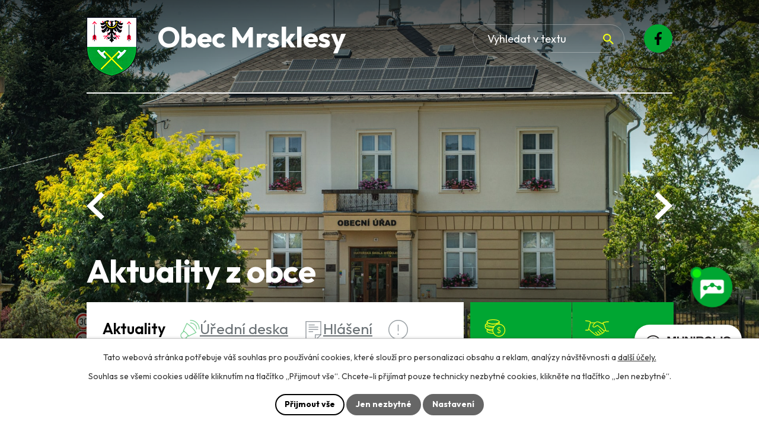

--- FILE ---
content_type: text/html; charset=utf-8
request_url: https://www.mrsklesy.cz/?pic=MAIN
body_size: 24970
content:
<!DOCTYPE html>
<html lang="cs" data-lang-system="cs">
	<head>



		<!--[if IE]><meta http-equiv="X-UA-Compatible" content="IE=EDGE"><![endif]-->
			<meta name="viewport" content="width=device-width, initial-scale=1, user-scalable=yes">
			<meta http-equiv="content-type" content="text/html; charset=utf-8" />
			<meta name="robots" content="index,follow" />
			<meta name="author" content="Antee s.r.o." />
			<meta name="description" content="Obec leží v nadmořské výšce 290 m. n. m, asi 10 km východním směrem od Olomouce v jihozápadním podhůří Oderské vrchoviny na hranici vojenského prostoru Libavá." />
			<meta name="keywords" content="Mrsklesy, Olomouc, Olomoucký kraj" />
			<meta name="viewport" content="width=device-width, initial-scale=1, user-scalable=yes" />
<title>Obec Mrsklesy</title>

		<link rel="stylesheet" type="text/css" href="https://cdn.antee.cz/jqueryui/1.8.20/css/smoothness/jquery-ui-1.8.20.custom.css?v=2" integrity="sha384-969tZdZyQm28oZBJc3HnOkX55bRgehf7P93uV7yHLjvpg/EMn7cdRjNDiJ3kYzs4" crossorigin="anonymous" />
		<link rel="stylesheet" type="text/css" href="/style.php?nid=SlFJVw==&amp;ver=1768399196" />
		<link rel="stylesheet" type="text/css" href="/css/libs.css?ver=1768399900" />
		<link rel="stylesheet" type="text/css" href="https://cdn.antee.cz/genericons/genericons/genericons.css?v=2" integrity="sha384-DVVni0eBddR2RAn0f3ykZjyh97AUIRF+05QPwYfLtPTLQu3B+ocaZm/JigaX0VKc" crossorigin="anonymous" />

		<script src="/js/jquery/jquery-3.0.0.min.js" ></script>
		<script src="/js/jquery/jquery-migrate-3.1.0.min.js" ></script>
		<script src="/js/jquery/jquery-ui.min.js" ></script>
		<script src="/js/jquery/jquery.ui.touch-punch.min.js" ></script>
		<script src="/js/libs.min.js?ver=1768399900" ></script>
		<script src="/js/ipo.min.js?ver=1768399889" ></script>
			<script src="/js/locales/cs.js?ver=1768399196" ></script>

			<script src='https://www.google.com/recaptcha/api.js?hl=cs&render=explicit' ></script>

		<link href="/uredni-deska-archiv?action=atom" type="application/atom+xml" rel="alternate" title="Úřední deska - ARCHIV">
		<link href="/hlaseni-rozhlasu?action=atom" type="application/atom+xml" rel="alternate" title="Hlášení rozhlasu">
		<link href="/aktuality?action=atom" type="application/atom+xml" rel="alternate" title="Aktuality">
		<link href="/uredni-deska?action=atom" type="application/atom+xml" rel="alternate" title="Úřední deska">
		<link href="/rozpocet-a-financni-dokumenty?action=atom" type="application/atom+xml" rel="alternate" title="Rozpočet a finanční dokumenty">
		<link href="/usneseni-zastupitelstva?action=atom" type="application/atom+xml" rel="alternate" title="Usnesení zastupitelstva">
		<link href="/kultura?action=atom" type="application/atom+xml" rel="alternate" title="Kultura">
		<link href="/bezplatna-pomoc?action=atom" type="application/atom+xml" rel="alternate" title="Bezplatná pomoc">
		<link href="/projekt-obec-pratelska-rodine?action=atom" type="application/atom+xml" rel="alternate" title="Projekt – obec přátelská rodině">
		<link href="/hledam-nabizim?action=atom" type="application/atom+xml" rel="alternate" title="Hledám / Nabízím">
<meta name="format-detection" content="telephone=no">
<link rel="preconnect" href="https://fonts.googleapis.com">
<link rel="preconnect" href="https://fonts.gstatic.com" crossorigin>
<link href="https://fonts.googleapis.com/css2?family=Outfit:wght@400..700&amp;display=fallback" rel="stylesheet">
<link href="/image.php?nid=1057&amp;oid=11385831" rel="icon" type="image/png">
<link rel="shortcut icon" href="/image.php?nid=1057&amp;oid=11385831">
<link rel="preload" href="/file.php?nid=1057&amp;oid=11385868" as="script">
<script src="/file.php?nid=1057&amp;oid=11385868"></script>
<link rel="preload" href="/file.php?nid=1057&amp;oid=11385867" as="style">
<link rel="stylesheet" href="/file.php?nid=1057&amp;oid=11385867">
<script>
ipo.api.live(".header-animace", function(el) {
$(el).owlCarousel({
animateIn: 'fadeIn',
animateOut: 'fadeOut',
loop: false,
rewind: true,
mouseDrag: false,
autoWidth: false,
autoplayHoverPause: true,
lazyLoad: false,
margin: 0,
autoplay: true,
items: 1,
slideBy: 1,
autoplayTimeout: 5000,
autoplaySpeed: 2500,
dots: false,
nav: true,
navText: [
'<span>Levá šipka</\span><svg width="30" height="47" viewBox="0 0 30 47" fill="none" xmlns="http://www.w3.org/2000/svg"><g clip-path="url(#b)"><path d="M30 5.4 11.3 23.8 30 41.6 24.4 47 0 23.8 24.4 0z" fill="#fff"/><defs><clipPath id="b"><path fill="#fff" d="M30 47H0V0h30z"/>',
'<span>Pravá šipka</\span><svg width="30" height="47" viewBox="0 0 30 47" fill="none" xmlns="http://www.w3.org/2000/svg"><g clip-path="url(#c)"><path d="m0 41.6 18.8-18.4L0 5.4 5.6 0 30 23.2 5.6 47z" fill="#fff"/><defs><clipPath id="c"><path fill="#fff" d="M0 0h30v47H0z"/>'
],
responsive : {
0 : {
items: 0,
dots: false,
nav: false,
autoplay: false
},
550 : {
items: 1,
dots: true,
nav: true,
autoplay: true,
},
1025 : {
items: 1
}
}
});
$( ".header-animace .owl-item" ).each(function( index, es ) {
if( index != 0 ){
$(es).find("img").removeClass("not-loaded");
$(es).find("img").attr("fetchpriority", "low");
}
});
});
ipo.api.live(".widgety", function(el) {
if (window.innerWidth > 550)
{
$(el).find(".zalozky-menu a").click(
function(e) {
if( !$(this).is("[data-link-widget]") )
{
e.preventDefault();
if ($(this).closest("li").attr("id") != "current") {
$(el).find("div[id^='tab']").hide();
$(el).find(".zalozky-menu li").attr("id", "");
$(this).parent().attr("id", "current");
$('#tab-' + $(this).parent().data('name')).fadeIn();
if (window.innerWidth <= 1024) {
$('html, body').animate({
scrollTop: $('#tab-' + $(this).parent().data('name')).offset().top
}, 2000);
window.location.hash = "#" + $(this).parent().data("name");
}
}
}
}
);
$(el).find(".zalozky-content").find("[id^='tab']").hide();
var anchor = window.location.hash;
if (anchor) {
anchor = anchor.substr(1);
var element = window.document.getElementsByClassName("tab-" + anchor)[0];
if (element) {
$(el).find(".zalozky-menu li").attr("id","");
element.id = "current";
$(el).find(".zalozky-content #tab-" + anchor).fadeIn();
} else {
$(el).find(".zalozky-menu li:first").attr("id", "current");
$(el).find(".zalozky-content div:first").fadeIn();
}
} else {
$(el).find(".zalozky-menu li:first").attr("id", "current");
$(el).find(".zalozky-content div:first").fadeIn();
}
}
else
{
var bool = false;
function widgetRWD()
{
$(".widgety .zalozky-content > .widget-rwd").each(function( index, es ) {
$(es).find("> h2").on( "click", function() {
if( !$(this).is("[data-link-widget]") )
{
if( !$(es).hasClass("active") )
{
if( $(".widgety .zalozky-content > .widget-rwd.active").length )
{
$(".widgety .zalozky-content > .widget-rwd > h2").removeClass("active");
$(".widgety .zalozky-content > .widget-rwd.active > div").slideToggle("slow", "easeInOutSine", function () {});
$(".widgety .zalozky-content > .widget-rwd.active").removeClass("active");
}
$(es).find("> div").slideToggle("slow", "easeInOutSine", function () {});
$(es).find("> h2").addClass("active");
$(es).addClass("active");
}
else
{
$(es).find("> h2").removeClass("active");
$(es).removeClass("active");
$(es).find("> div").slideToggle("slow", "easeInOutSine", function () {});
}
}
});
});
}
if ( window.innerWidth <= 1024 && !bool )
{
widgetRWD();
bool = true;
}
}
});
ipo.api.live('body', function(el) {
//posun kalendare
$(el).find(".data-aggregator-calendar").appendTo(".kalendar");
});
</script>
<script>
//převod úvodní fotky do drobečkové navigace
ipo.api.live('body', function(el) {
if( !document.getElementById('page7340549') && !$(".error").length )
{
if( $(el).find(".subpage-background").length )
{
var image_back = $(el).find(".subpage-background .boxImage").html();
$(el).find("#iponavigation").append(image_back);
}
}
});
ipo.api.live('body', function(el) {
//oprava rozměrů fotek
var getMeta = (url, cb) => {
const img = new Image();
img.onload = () => cb(null, img);
img.onerror = (err) => cb(err);
img.src = url;
};
$("img[data-id='automatic-dimension']").each(function( index, es ) {
getMeta($(this).attr("src"), (err, img) => {
$(this).attr("width", img.naturalWidth);
$(this).attr("height", img.naturalHeight);
});
});
//oprava lazyloading
$("img:not(.not-loaded)").each(function( index, es ) {
if( !$(this).is('[loading]').length ){
$(this).attr("loading", "lazy");
var src = $(this).attr("src");
$(this).attr("data-src", src);
}
});
//přesun vyhledávání
$(el).find(".elasticSearchForm").appendTo(".header-fulltext");
//přejmenování placeholderu
$(el).find(".elasticSearchForm input[type='text']").attr("placeholder", "Vyhledat v textu");
//funkce pro zobrazování, skrývání vyhledávání a ovládání na desktopu
$(el).find(".elasticSearchForm input[type='text']").on("click change focus", function() {
if ( $(this).val() )
{
$(el).find(".elasticSearchForm").addClass("active");
}
else
{
$(el).find(".elasticSearchForm").removeClass("active");
}
});
//funkce na přidání posuvníku
function displayWhisperer()
{
if( !$(".elasticSearch-autocompleteResult").is(':empty')  )
{
$("body").addClass("apply-scroll");
}
else
{
$("body").removeClass("apply-scroll");
}
}
$(".elasticSearchForm input[type='text']").keyup(function() {
$.ajax({
type: "POST",
data: 'keyword=' + $(this).val(),
beforeSend: function() {
displayWhisperer();
},
success: function(data) {
displayWhisperer();
}
});
});
});
//funkce pro zobrazování a skrývání vyhledávání
ipo.api.live(".header-fulltext > a", function(el){
var ikonaLupa = $(el).find(".ikona-lupa");
$(el).click(function(e) {
e.preventDefault();
$(this).toggleClass("search-active");
$("body").toggleClass("search-active");
if($(this).hasClass("search-active"))
{
$(ikonaLupa).text('X');
$(ikonaLupa).attr("title","Zavřít vyhledávání");
}
else
{
$(this).removeClass("search-active");
$("body").removeClass("search-active");
if( $("body").hasClass("apply-scroll") )
{
$("body").removeClass("apply-scroll");
}
$(ikonaLupa).attr("title","Otevřít vyhledávání");
$(".elasticSearchForm input[type=text]").val("");
}
$(".elasticSearchForm input[type=text]").focus();
});
});
//označení položek, které mají submenu
ipo.api.live('#ipotopmenu ul.topmenulevel1 li.topmenuitem1', function(el) {
var submenu2 = $(el).find("ul.topmenulevel2");
if (submenu2.length)
{
var title_link = $(el).find("> a").text();
$(el).addClass("hasSubmenu");
$(el).find("> a").after("<span class='open-submenu' />");
}
});
//wrapnutí spanu do poležek první úrovně
ipo.api.live('#ipotopmenu ul.topmenulevel1 li.topmenuitem1 > a', function(el) {
$(el).wrapInner("<span>");
});
//rozbaleni menu
$(function() {
if (window.innerWidth <= 1024)
{
$(".topmenulevel1 > li.hasSubmenu").each(function( index, es ) {
if( $(es).hasClass("active") )
{
$(".topmenulevel1 > li.hasSubmenu.active > ul.topmenulevel2").css("display","block");
$(".topmenulevel1 > li.hasSubmenu.active > .open-submenu").addClass("see-more");
}
$(es).find("> .open-submenu").click(function(e) {
if( $(es).hasClass("active") && $(this).hasClass("see-more") )
{
$(this).removeClass("see-more");
$(es).find("> ul.topmenulevel2").css("display","none");
}
else{
$(this).toggleClass("see-more");
if($(this).hasClass("see-more")) {
$("ul.topmenulevel2").css("display","none");
$(this).next("ul.topmenulevel2").css("display","block");
$(".topmenulevel1 > li > a").removeClass("see-more");
$(this).addClass("see-more");
} else {
$(this).removeClass("see-more");
$(this).next("ul.topmenulevel2").css("display","none");
}
}
});
});
}
});
ipo.api.live('#ipotopmenu ul.topmenulevel2 li.topmenuitem2', function(el) {
var submenu3 = $(el).find("ul.topmenulevel3");
if (submenu3.length)
{
var title_link = $(el).find("> a").text();
$(el).addClass("hasSubmenu");
$(el).find("> a").after("<span class='open-submenu' />");
}
});
ipo.api.live('#ipotopmenu ul.topmenulevel2 li.topmenuitem2 > a', function(el) {
$(el).wrapInner("<span>");
});
//rozbaleni menu
$(function() {
if (window.innerWidth <= 1024)
{
$(".topmenulevel2 > li.hasSubmenu").each(function( index, es ) {
if( $(es).find("> .topmenulevel3 > li.active").length )
{
$(es).addClass("active");
}
if( $(es).hasClass("active") )
{
$(".topmenulevel2 > li.hasSubmenu.active > ul.topmenulevel3").css("display","block");
$(".topmenulevel2 > li.hasSubmenu.active > .open-submenu").addClass("see-more");
}
$(es).find("> .open-submenu").click(function(e) {
if( $(es).hasClass("active") && $(this).hasClass("see-more")  )
{
$(this).removeClass("see-more");
$(es).find("> ul.topmenulevel3").css("display","none");
}
else
{
$(this).toggleClass("see-more");
if( $(this).hasClass("see-more") )
{
$("ul.topmenulevel3").css("display","none");
$(".topmenulevel2 > li.hasSubmenu > .open-submenu").removeClass("see-more");
$(this).next("ul.topmenulevel3").css("display","block");
$(this).addClass("see-more");
}
else
{
$(this).removeClass("see-more");
$(this).next("ul.topmenulevel3").css("display","none");
}
}
});
});
}
});
ipo.api.live('#ipotopmenu ul.topmenulevel3 li.topmenuitem3 > a', function(el) {
$(el).wrapInner("<span>");
});
ipo.api.live("body", function(el){
//galerie
$(el).find(".gallery .matrix > li").each(function( index, es ) {
if( $(es).find("div > a img").length )
{
var productImage = $(es).find("div > a img").attr("src");
$(es).find("div > a img").attr("data-imageUrl", productImage);
var productAttribute = $(es).find("div > a img").attr("data-imageUrl");
var productResult = productAttribute.split("&width")[0];
$(es).find("div > a > img").attr("src", productResult);
$(es).find("div > a > img").attr("data-src", productResult);
}
else
{
var link_product = $(es).find(".title > a").attr("href");
$(es).addClass("not-image");
$(es).find("div > h2").after('<a href="'+link_product+'"></\a>');
}
var link_product = $(es).find(".title > a").attr("href");
var title_product = $(es).find(".title").attr("title");
$(es).find(".title a").text(title_product);
$(es).append("<a class='link__wrapper' href='"+link_product+"'><\/a>");
if( $("html[lang='cs']").length ){
$(es).append('<span class="vstup">Vstoupit do alba <svg xmlns="http://www.w3.org/2000/svg" version="1.1" x="0" y="0" width="6" height="10" viewBox="0 0 6 10" xml:space="preserve" enable-background="new 0 0 6 10"><path d="m1.7 9.7 4-4c.2-.2.3-.5.3-.7a1 1 0 0 0-.3-.7l-4-4A1 1 0 0 0 .3.3c-.4.4-.4.9 0 1.4L3.6 5 .3 8.4c-.4.5-.4 1 0 1.4.4.3 1.1.3 1.4-.1z" fill="#d6bea9"/>\span>');
}
if( $("html[lang='en']").length ){
$(es).append('<span class="vstup">Enter the album <svg xmlns="http://www.w3.org/2000/svg" version="1.1" x="0" y="0" width="6" height="10" viewBox="0 0 6 10" xml:space="preserve" enable-background="new 0 0 6 10"><path d="m1.7 9.7 4-4c.2-.2.3-.5.3-.7a1 1 0 0 0-.3-.7l-4-4A1 1 0 0 0 .3.3c-.4.4-.4.9 0 1.4L3.6 5 .3 8.4c-.4.5-.4 1 0 1.4.4.3 1.1.3 1.4-.1z" fill="#d6bea9"/>\span>');
}
if( $("html[lang='de']").length ){
$(es).append('<span class="vstup">Eintreten <svg xmlns="http://www.w3.org/2000/svg" version="1.1" x="0" y="0" width="6" height="10" viewBox="0 0 6 10" xml:space="preserve" enable-background="new 0 0 6 10"><path d="m1.7 9.7 4-4c.2-.2.3-.5.3-.7a1 1 0 0 0-.3-.7l-4-4A1 1 0 0 0 .3.3c-.4.4-.4.9 0 1.4L3.6 5 .3 8.4c-.4.5-.4 1 0 1.4.4.3 1.1.3 1.4-.1z" fill="#d6bea9"/>\span>');
}
$(es).find("> div > *").unwrap();
});
if( $(el).find(".images > div").length || $(el).find(".catalog.view-itemDetail").length )
{
$(el).find(".images > div").each(function( index, es ) {
var productImage = $(es).find(".image-inner-wrapper a.image-detail img").attr("data-src");
var productResult = productImage.split("&width")[0];
$(es).find(".image-inner-wrapper a.image-detail img").attr("data-src", productResult);
});
}
else
{
$(el).find(".images > div").each(function( index, es ) {
var productImage = $(es).find(".image-inner-wrapper a.image-detail img").attr("src");
var productResult = productImage.split("&width")[0];
$(es).find(".image-inner-wrapper a.image-detail img").attr("src", productResult);
});
}
$(el).find("#listImages > div").each(function( i, es ) {
var clear = $(es).find(".clearfix:not(.images)").text();
clear = clear.replace(/\s/g, '');
if( !$(es).find(".images").length && clear != "") {
$(es).addClass("not-images");
}
if( $(es).find(".images").length && clear == "") {
$(es).addClass("not-contents");
$(es).find(".images > div").wrapAll("<div class='list-images__container' />");
var container__photos = $(es).find(".list-images__container");
$(es).find(".list-images__container > div:first-of-type").insertBefore(container__photos);
}
});
//odstranění &width
if( $(el).find(".articles > .article").length ){
$(el).find(".articles > .article").each(function( index, es ) {
if( $(es).find("a:not(.morelink) img").length ){
var productImage = $(es).find("a:not(.morelink) img").attr("data-src");
var productResult = productImage.split("&width")[0];
$(es).find("a:not(.morelink) img").attr("data-src", productResult);
}
});
}
//tabulky
$("table:not(.datagrid):not(.not-rwd)").each(function( index, es ) {
if( !$(this).hasClass("not-rwd").length ){
if( !$(this).find("thead").length ){
$(es).find("tbody > tr").each(function( i, e ) {
if( $(e).find("th").length && i == 0 ){
$(e).addClass("thead");
$(es).addClass("with-th");
}
if( $(e).find("th").length && i == 1 ){
$(e).addClass("sub-thead");
$(es).addClass("with-th");
$(es).addClass("with-th with-subhead");
}
$(e).find("> td").each(function( j, k ) {
var clear = $(k).text();
clear = clear.replace(/\s/g, '');
if( clear == "") {
$(k).addClass("not-td");
}
});
});
}else{
$(es).find("thead > tr").each(function( i, e ) {
if( $(e).find("th").length && i == 0 ){
$(e).addClass("thead");
$(es).addClass("with-th");
}
if( $(e).find("th").length && i == 1 ){
$(e).addClass("sub-thead");
$(es).addClass("with-th");
$(es).addClass("with-th with-subhead");
}
$(e).find("> td").each(function( j, k ) {
var clear = $(k).text();
clear = clear.replace(/\s/g, '');
if( clear == "") {
$(k).addClass("not-td");
}
});
});
}
$(es).find(".thead > th").each(function( i, e ) {
var th = $(e).text();
$(es).find("tbody > tr").each(function( j, k ) {
$(k).find("td").eq(i).attr("data-label", th);
});
});
$(es).find(".sub-thead > th").each(function( i, e ) {
var th = $(e).text();
$(es).find("tbody > tr").each(function( j, k ) {
$(k).find("td").eq(i).attr("data-sublabel", th);
});
});
}
});
//ignore rwd-table
if(['page1339544'].includes($(el).attr('id'))) {
$(el).find(".rwd-table").each(function( index, es ) {
$(es).removeClass( "rwd-table" );
});
}
//zjištění zda se jedná o stránku gdpr
if( $(el).find(".view-personalDataProcessing.content").length )
{
$(el).addClass("gdpr-site");
}
//zjištění zda se jedná o stránku 404
if( $(el).find(".error").length )
{
$(el).addClass("error-page");
}
//wrapnutí subpage-rozcestníku
$(el).find(".ipo-widget[data-mce-fragment] ul > li > a").wrapInner("<span />");
//přidání třídy action-button
$(el).find(".backlink, .event.clearfix > a, .destination > p:last-child > a").addClass("action-button");
//přesun patičky
$(el).find("#ipocopyright").insertAfter("#ipocontainer");
});
ipo.api.live('.link-logo', function(el) {
var link = $(el).attr("data-link");
$(el).attr("href", link);
$(el).removeAttr("data-link");
if( $(el).attr('href') == '' )
{
$(el).find("img").unwrap();
}
});
</script>
<script>
function updatePageInputAriaLabel() {
const $input = $('#frm-datagrid-noticeOverview-noticesGrid-grid-form-page');
if ($input.length) {
const val = $input.val();
$input.attr('aria-label', 'Zobrazit stranu ' + val);
$input.off('input change').on('input change', function () {
$(this).attr('aria-label', 'Zobrazit stranu ' + $(this).val());
});
}
}
function updateAriaLabels() {
// Odstranit role="presentation" z buttonů
$('button[role="presentation"]').removeAttr('role');
// Nahradit h4.hiddenMenu → p
$("h4.hiddenMenu").each(function () {
const text = $(this).text();
$(this).replaceWith('<p class="hiddenMenu">' + text + '');
});
// Nahradit h4.newsheader → p
$("h4.newsheader").each(function () {
const text = $(this).text();
$(this).replaceWith('<p class="newsheader">' + text + '');
});
// Nahradit h5.hiddenMenu → p
$("h5.hiddenMenu").each(function () {
const text = $(this).text();
$(this).replaceWith('<span class="hiddenMenu">' + text + '');
});
// Textová pole filtrů
$('#frm-datagrid-noticeOverview-noticesGrid-grid-form-filters-name').attr('aria-label', 'Vyhledat název oznámení');
$('#frm-datagrid-noticeOverview-noticesGrid-grid-form-filters-added').attr('aria-label', 'Vyvěšení oznámení');
$('#frm-datagrid-noticeOverview-noticesGrid-grid-form-filters-archived').attr('aria-label', 'Sejmutí oznámení');
// Řazení
$('span.down').parent('a').attr('aria-label', 'Seřadit oznámení sestupně');
$('span.up').parent('a').attr('aria-label', 'Seřadit oznámení vzestupně');
// Výběr stavu oznámení
const $selectArchiv = $('#frm-datagrid-noticeOverview-noticesGrid-grid-form-filters-isArchived');
$selectArchiv.attr('aria-label', 'Stav oznámení');
$selectArchiv.find('option[value="N"]').attr('aria-label', 'Aktuální oznámení');
$selectArchiv.find('option[value="A"]').attr('aria-label', 'Archivované oznámení');
$selectArchiv.find('option[value="B"]').attr('aria-label', 'Všechny oznámení');
// Fulltextový formulář a vstupy
$('#frm-mainSection-elasticSearchForm-8032352-form').attr('aria-label', 'Fulltextové vyhledávání');
$('#frmform-q.elasticSearch-input').attr('aria-label', 'Fulltextové vyhledávání');
// Cookie lišta
$('div.cookie-choices-fixed').attr('aria-label', 'Nastavení cookies');
// Výběr počtu
const $selectItems = $('#frm-datagrid-noticeOverview-noticesGrid-grid-form-items');
$selectItems.attr('aria-label', 'Počet oznámení ve výpisu');
$selectItems.find('option[value="10"]').attr('aria-label', 'Zobrazit 10 oznámení');
$selectItems.find('option[value="20"]').attr('aria-label', 'Zobrazit 20 oznámení');
$selectItems.find('option[value="50"]').attr('aria-label', 'Zobrazit 50 oznámení');
// Stránkovací input
updatePageInputAriaLabel();
// Aria-label pro carousel šipky
$('button.owl-prev').attr('aria-label', 'Posun zpět v animaci fotografií');
$('button.owl-next').attr('aria-label', 'Posun vpřed v animaci fotografií');
// Aria-label pro tečky v carouselu
$('button.owl-dot').each(function (index) {
$(this).attr('aria-label', 'Přejít na fotografii ' + (index + 1));
});
}
$(document).ready(function () {
updateAriaLabels();
const targetNode = document.querySelector('form#frm-datagrid-noticeOverview-noticesGrid-grid-form');
if (!targetNode) return;
const observer = new MutationObserver(function () {
updateAriaLabels();
});
observer.observe(targetNode, {
childList: true,
subtree: true
});
});
</script>

 
<link rel="preload" href="/image.php?oid=11385834&amp;nid=1057" as="image">
 


<link rel="preload" href="/image.php?nid=1057&amp;oid=11385842" as="image">
<!--chatbot-->
<script src="https://artificialsuperlatency.blob.core.windows.net/datastore/Chetty/chettyscript.js"></script>
<link id="chetty-stylesheet-link" rel="stylesheet" type="text/css" data-href="https://artificialsuperlatency.blob.core.windows.net/datastore/Chetty/chettystyles.css">
	</head>

	<body id="page11343229" class="subpage11343229"
			
			data-nid="1057"
			data-lid="CZ"
			data-oid="11343229"
			data-layout-pagewidth="1024"
			
			data-slideshow-timer="3"
			
						
				
				data-layout="responsive" data-viewport_width_responsive="1024"
			>



							<div id="snippet-cookiesConfirmation-euCookiesSnp">			<div id="cookieChoiceInfo" class="cookie-choices-info template_1">
					<p>Tato webová stránka potřebuje váš souhlas pro používání cookies, které slouží pro personalizaci obsahu a reklam, analýzy návštěvnosti a 
						<a class="cookie-button more" href="https://navody.antee.cz/cookies" target="_blank">další účely.</a>
					</p>
					<p>
						Souhlas se všemi cookies udělíte kliknutím na tlačítko „Přijmout vše“. Chcete-li přijímat pouze technicky nezbytné cookies, klikněte na tlačítko „Jen nezbytné“.
					</p>
				<div class="buttons">
					<a class="cookie-button action-button ajax" id="cookieChoiceButton" rel=”nofollow” href="/?do=cookiesConfirmation-acceptAll">Přijmout vše</a>
					<a class="cookie-button cookie-button--settings action-button ajax" rel=”nofollow” href="/?do=cookiesConfirmation-onlyNecessary">Jen nezbytné</a>
					<a class="cookie-button cookie-button--settings action-button ajax" rel=”nofollow” href="/?do=cookiesConfirmation-openSettings">Nastavení</a>
				</div>
			</div>
</div>				<div id="ipocontainer">

			<div class="menu-toggler">

				<span>Menu</span>
				<span class="genericon genericon-menu"></span>
			</div>

			<span id="back-to-top">

				<i class="fa fa-angle-up"></i>
			</span>

			<div id="ipoheader">

				
<div class="header-inner__container">
	<div class="row header-inner flex-container layout-container">
		<div class="logo">
			<a title="Obec Mrsklesy" href="/" class="header-logo">
				<span class="znak">
					<img class="not-loaded" fetchpriority="high" src="/image.php?nid=1057&amp;oid=11385842" width="85" height="100" alt="Obec Mrsklesy">
				</span>
				<span class="nazev-obce">Obec Mrsklesy</span>
			</a>
		</div>
		<!--<div class="cta_aktualita"><a class="action-button" href="https://www.mrsklesy.cz/aktuality/pomoc-pro-kubika-2025">Pomoc pro Kubíka</a></div>-->
		<div class="header-fb">
			<a title="Facebook" aria-label="Facebook" class="tooltip" href="https://www.facebook.com/obecMrsklesy/" target="_blank" rel="noopener noreferrer">
				<svg width="13" height="24" viewbox="0 0 13 24" fill="none" xmlns="http://www.w3.org/2000/svg"><g clip-path="url(#a)"><path d="M8.3 23v-9.3h3.3l.6-4.2H8.3V6.1q.2-1.3 1.8-1.5h2.4v-3q0-.4-.4-.5a8 8 0 0 0-5 .6q-2.8 1.5-3 4.6v3.2H.5v4.2H4V23z" fill="#000"></path></g><defs><clippath id="a"><path fill="#fff" d="M.5 1h12v22.2H.5z"></path></clippath></defs></svg>
				<span>Facebook</span>
			</a>
		</div>
		<div class="header-fulltext">
			<a href="#"><span title="Otevřít vyhledávání" class="ikona-lupa">Ikona</span></a>
		</div>
	</div>
</div>

<div class="header-animace owl-carousel">
	
		 
		<div class="boxImage">
			<img class="not-loaded" fetchpriority="high" src="/image.php?oid=11385834&amp;nid=1057" width="1920" height="933" alt="Obec Mrsklesy">
		</div>
		
		<div class="boxImage">
			<img class="not-loaded" fetchpriority="high" src="/image.php?oid=11385835&amp;nid=1057" width="1920" height="933" alt="Obec Mrsklesy">
		</div>
		
		<div class="boxImage">
			<img class="not-loaded" fetchpriority="high" src="/image.php?oid=11385836&amp;nid=1057" width="1920" height="933" alt="Obec Mrsklesy">
		</div>
		
		<div class="boxImage">
			<img class="not-loaded" fetchpriority="high" src="/image.php?oid=11385837&amp;nid=1057" width="1920" height="933" alt="Obec Mrsklesy">
		</div>
		 
		
	
</div>
<div class="subpage-background">
	
		 
		<div class="boxImage">
			<img src="/image.php?oid=11385838&amp;nid=1057" width="1920" height="332" alt="Obec Mrsklesy">
		</div>
		 
		
	
</div>

<!--chatbot-->
<button id="chetty-chatbot-button" style="display: none; bottom: 195px; background-position: center center; background-repeat: no-repeat; background-size: contain; background-color: transparent;" class="pulse"></button>

<div id="chetty-homepage" data-homepage-url=""></div>

<div id="chetty-buttonColour" chetty-data-colour="RGBA(0, 166, 50,1)"></div>

<iframe id="chetty-chatbot-iframe" allowfullscreen style="display:none;" data-iframe-src="https://chetty.ai/chettyplus?customer=Mrsklesy&amp;header=rgba(23%2C%2B137%2C%2B58%2C%2B1)&amp;text=white&amp;colorA=RGBA(23,137,58,0.10)&amp;colorU=RGBA(8,122,43,1)&amp;logo=%2F%2F8f59ae7d5afc526bd32fa24f88b4f646.cdn.bubble.io%2Ff1762182762207x411748562034568900%2Fmrsklesy-znak-min%255B1%255D.png&amp;aspect=0.85&amp;texture=%2F%2F8f59ae7d5afc526bd32fa24f88b4f646.cdn.bubble.io%2Ff1750762823877x256372561017589980%2Fczech-city-wallpaper.webp&amp;colourt=RGBA(23,137,58,0.9)&amp;lang=cs_cz&amp;customlobby=yes"></iframe>
			</div>

			<div id="ipotopmenuwrapper">

				<div id="ipotopmenu">
<h4 class="hiddenMenu">Horní menu</h4>
<ul class="topmenulevel1"><li class="topmenuitem1 noborder active" id="ipomenu11343229"><a href="/">Úvod</a></li><li class="topmenuitem1" id="ipomenu88304"><a href="/urad">Úřad/obec</a><ul class="topmenulevel2"><li class="topmenuitem2" id="ipomenu6944882"><a href="/zakladni-informace">Základní informace</a></li><li class="topmenuitem2" id="ipomenu2773843"><a href="/popis-uradu">Popis úřadu</a></li><li class="topmenuitem2" id="ipomenu8223908"><a href="/povinne-zverejnovane-informace">Povinně zveřejňované informace</a><ul class="topmenulevel3"><li class="topmenuitem3" id="ipomenu7468727"><a href="/gdpr">GDPR</a></li><li class="topmenuitem3" id="ipomenu7690561"><a href="/biotop-burk">Biotop Burk</a></li></ul></li><li class="topmenuitem2" id="ipomenu3078699"><a href="/uredni-deska">Úřední deska</a></li><li class="topmenuitem2" id="ipomenu7422762"><a href="/poskytovani-informaci-prijem-podani">Poskytování informací, příjem podání</a><ul class="topmenulevel3"><li class="topmenuitem3" id="ipomenu6799973"><a href="/poplatky-sazebnik-uhrad">Poplatky a příspěvky</a></li></ul></li><li class="topmenuitem2" id="ipomenu2577764"><a href="/czech-point">Czech POINT</a></li><li class="topmenuitem2" id="ipomenu1649934"><a href="/vyhlasky-a-zakony">Vyhlášky a zákony</a></li><li class="topmenuitem2" id="ipomenu7419358"><a href="/rozpocet-a-financni-dokumenty">Rozpočet a finanční dokumenty</a></li><li class="topmenuitem2" id="ipomenu7455286"><a href="/usneseni-zastupitelstva">Usnesení zastupitelstva</a></li><li class="topmenuitem2" id="ipomenu88310"><a href="/elektronicka-podatelna">Elektronická podatelna</a></li><li class="topmenuitem2" id="ipomenu7425981"><a href="https://cro.justice.cz/" target="_blank">Registr oznámení</a></li><li class="topmenuitem2" id="ipomenu1175315"><a href="/uzemni-plan">Územní plán</a></li></ul></li><li class="topmenuitem1" id="ipomenu7400124"><a href="/zivot-v-obci">Život v obci</a><ul class="topmenulevel2"><li class="topmenuitem2" id="ipomenu1826360"><a href="/zpravodaj">Zpravodaj</a></li><li class="topmenuitem2" id="ipomenu2727238"><a href="/aktuality">Aktuality</a></li><li class="topmenuitem2" id="ipomenu2590675"><a href="/hlaseni-rozhlasu">Hlášení rozhlasu</a></li><li class="topmenuitem2" id="ipomenu11411253"><a href="/bezplatna-pomoc">Bezplatná pomoc</a></li><li class="topmenuitem2" id="ipomenu1741916"><a href="/volby">Volby</a></li><li class="topmenuitem2" id="ipomenu11373780"><a href="https://knihovna.mrsklesy.cz/" target="_blank">Veřejná knihovna</a></li><li class="topmenuitem2" id="ipomenu2685740"><a href="/kultura-a-sport">Kultura a sport</a><ul class="topmenulevel3"><li class="topmenuitem3" id="ipomenu1322221"><a href="/sportovni-areal">Sportovní areál</a></li><li class="topmenuitem3" id="ipomenu3062352"><a href="/zlate-svatby">Zlaté svatby</a></li><li class="topmenuitem3" id="ipomenu1364188"><a href="/spolecenska-kronika">Společenská kronika</a><ul class="topmenulevel4"><li class="topmenuitem4" id="ipomenu12533420"><a href="/2025-kronika">2025</a></li><li class="topmenuitem4" id="ipomenu12533419"><a href="/2024-kronika">2024</a></li><li class="topmenuitem4" id="ipomenu12533417"><a href="/2023-kronika">2023</a></li><li class="topmenuitem4" id="ipomenu12533416"><a href="/2022-kronika">2022</a></li><li class="topmenuitem4" id="ipomenu12533415"><a href="/2021-kronika">2021</a></li><li class="topmenuitem4" id="ipomenu12533414"><a href="/2020-kronika">2020</a></li><li class="topmenuitem4" id="ipomenu6823123"><a href="/2019-1">2019</a></li><li class="topmenuitem4" id="ipomenu6823121"><a href="/2018-1">2018</a></li><li class="topmenuitem4" id="ipomenu5752157"><a href="/2017">2017</a></li><li class="topmenuitem4" id="ipomenu5450932"><a href="/2016">2016</a></li><li class="topmenuitem4" id="ipomenu5450944"><a href="/2015">2015</a></li><li class="topmenuitem4" id="ipomenu5450947"><a href="/2014-4">2014</a></li><li class="topmenuitem4" id="ipomenu5450951"><a href="/2013-2">2013</a></li><li class="topmenuitem4" id="ipomenu5450961"><a href="/2012-2">2012</a></li><li class="topmenuitem4" id="ipomenu7116622"><a href="/2011-3">2011</a></li><li class="topmenuitem4" id="ipomenu7116627"><a href="/2010-2">2010</a></li><li class="topmenuitem4" id="ipomenu7116634"><a href="/2009-1">2009</a></li></ul></li><li class="topmenuitem3" id="ipomenu7116210"><a href="/den-regionu-bystricka-2019">Den regionu Bystřička 2019</a></li></ul></li><li class="topmenuitem2" id="ipomenu11897115"><a href="/mobilni-rozhlas">Mobilní rozhlas</a></li><li class="topmenuitem2" id="ipomenu1339540"><a href="/plan-kulturnich-akci-2022">Plán kulturních akcí</a></li><li class="topmenuitem2" id="ipomenu1339544"><a href="/svozu-odpadu">Odpadové hospodářství</a><ul class="topmenulevel3"><li class="topmenuitem3" id="ipomenu7507118"><a href="/jak-nyni-nakladat-s-odpady">Jak nyní nakládat s odpady</a></li><li class="topmenuitem3" id="ipomenu7340824"><a href="/odpadove-centrum-velka-bystrice">Odpadové centrum Velká Bystřice</a></li><li class="topmenuitem3" id="ipomenu7340828"><a href="/sberny-dvur-praslavice">Sběrný dvůr Přáslavice</a></li><li class="topmenuitem3" id="ipomenu8835797"><a href="/obecne-zavazna-vyhlaska">Obecně závazná vyhláška</a></li><li class="topmenuitem3" id="ipomenu12962691"><a href="/povinne-zverejnovane-informace-o-odpadech">Povinně zveřejňované informace</a></li></ul></li><li class="topmenuitem2" id="ipomenu3213103"><a href="/stavby-v-obci">Stavby a projekty obce</a></li><li class="topmenuitem2" id="ipomenu3321157"><a href="/udalosti-akce">Foto z událostí a akcí</a></li><li class="topmenuitem2" id="ipomenu2774406"><a href="/akce-cz">Akce.cz</a></li><li class="topmenuitem2" id="ipomenu2774408"><a href="/turistika-cz">Turistika.cz</a></li><li class="topmenuitem2" id="ipomenu88378"><a href="/odkazy">Odkazy</a><ul class="topmenulevel3"><li class="topmenuitem3" id="ipomenu3579243"><a href="/mapovy-portal">Mapový portál</a></li><li class="topmenuitem3" id="ipomenu88380"><a href="/ministerstva">Ministerstva</a></li><li class="topmenuitem3" id="ipomenu88382"><a href="/ruzne">Různé</a></li></ul></li><li class="topmenuitem2" id="ipomenu6945204"><a href="/historie">Současnost a historie</a><ul class="topmenulevel3"><li class="topmenuitem3" id="ipomenu8417503"><a href="https://www.virtualtravel.cz/export/mrsklesy2/" target="_blank">Virtuální prohlídka</a></li><li class="topmenuitem3" id="ipomenu6945184"><a href="/znak-obce">Znak obce</a></li><li class="topmenuitem3" id="ipomenu6945229"><a href="/dejiny-a-kronika-velke-bystrice">Dějiny a kronika Velké Bystřice</a></li></ul></li><li class="topmenuitem2" id="ipomenu1909280"><a href="/spolky-a-organizace">Spolky a organizace</a><ul class="topmenulevel3"><li class="topmenuitem3" id="ipomenu1339552"><a href="http://www.msmrsklesy.cz" target="_blank">Mateřská škola</a></li><li class="topmenuitem3" id="ipomenu1451135"><a href="http://www.mrsklesy.cz/sokol/" target="_blank">TJ SOKOL Mrsklesy</a></li></ul></li><li class="topmenuitem2" id="ipomenu1169085"><a href="/firmy-a-sluzby">Firmy a služby</a></li><li class="topmenuitem2" id="ipomenu4126606"><a href="/komunikacni-infrastruktura-optika">Komunikační infrastruktura - optika</a></li><li class="topmenuitem2" id="ipomenu7542073"><a href="/rozvoz-obedu-pro-obcany-mrskles">Rozvoz obědů pro občany Mrskles</a></li><li class="topmenuitem2" id="ipomenu7681718"><a href="/oteviraci-doba-obchodu-v-mrsklesich">Otevírací doba obchodu v Mrsklesích</a></li><li class="topmenuitem2" id="ipomenu11363393"><a href="/verejne-zakazky">Veřejné zakázky</a></li><li class="topmenuitem2" id="ipomenu12016606"><a href="/projekt-obec-pratelska-rodine">Projekt – obec přátelská rodině</a></li><li class="topmenuitem2" id="ipomenu12354025"><a href="/hledam-nabizim">Hledám / Nabízím</a></li></ul></li><li class="topmenuitem1" id="ipomenu10989761"><a href="/poplatky-sazebnik-uhrad" target="_top">Poplatky/příspěvky</a></li><li class="topmenuitem1" id="ipomenu7583137"><a href="/rezervace">Rezervace</a><ul class="topmenulevel2"><li class="topmenuitem2" id="ipomenu11321841"><a href="/kulturni-dum">Kulturní dům</a></li><li class="topmenuitem2" id="ipomenu11321842"><a href="/multifunkcni-dum">Multifunkční dům</a></li><li class="topmenuitem2" id="ipomenu11321843"><a href="/sportoviste">Sportoviště</a></li></ul></li><li class="topmenuitem1" id="ipomenu11343230"><a href="/kontakty">Kontakty</a></li></ul>
					<div class="cleartop"></div>
				</div>
			</div>
			<div id="ipomain">
				<div class="elasticSearchForm elasticSearch-container" id="elasticSearch-form-11009001" >
	<h4 class="newsheader">Vyhledávání</h4>
	<div class="newsbody">
<form action="/?do=mainSection-elasticSearchForm-11009001-form-submit" method="post" id="frm-mainSection-elasticSearchForm-11009001-form">
<label hidden="" for="frmform-q">Fulltextové vyhledávání</label><input type="text" placeholder="Vyhledat v textu" autocomplete="off" name="q" id="frmform-q" value=""> 			<input type="submit" value="Hledat" class="action-button">
			<div class="elasticSearch-autocomplete"></div>
</form>
	</div>
</div>

<script >

	app.index.requireElasticSearchAutocomplete('frmform-q', "\/vyhledavani?do=autocomplete");
</script>
<div class="data-aggregator-calendar" id="data-aggregator-calendar-11356271">
	<h4 class="newsheader">Kalendář akcí</h4>
	<div class="newsbody">
<div id="snippet-mainSection-dataAggregatorCalendar-11356271-cal"><div class="blog-cal ui-datepicker-inline ui-datepicker ui-widget ui-widget-content ui-helper-clearfix ui-corner-all">
	<div class="ui-datepicker-header ui-widget-header ui-helper-clearfix ui-corner-all">
		<a class="ui-datepicker-prev ui-corner-all ajax" href="/?mainSection-dataAggregatorCalendar-11356271-date=202512&amp;do=mainSection-dataAggregatorCalendar-11356271-reload" title="Předchozí měsíc">
			<span class="ui-icon ui-icon-circle-triangle-w">Předchozí</span>
		</a>
		<a class="ui-datepicker-next ui-corner-all ajax" href="/?mainSection-dataAggregatorCalendar-11356271-date=202602&amp;do=mainSection-dataAggregatorCalendar-11356271-reload" title="Následující měsíc">
			<span class="ui-icon ui-icon-circle-triangle-e">Následující</span>
		</a>
		<div class="ui-datepicker-title">Leden 2026</div>
	</div>
	<table class="ui-datepicker-calendar">
		<thead>
			<tr>
				<th title="Pondělí">P</th>
				<th title="Úterý">Ú</th>
				<th title="Středa">S</th>
				<th title="Čtvrtek">Č</th>
				<th title="Pátek">P</th>
				<th title="Sobota">S</th>
				<th title="Neděle">N</th>
			</tr>

		</thead>
		<tbody>
			<tr>

				<td>

						<span class="tooltip ui-state-default ui-datepicker-other-month">29</span>
				</td>
				<td>

						<span class="tooltip ui-state-default ui-datepicker-other-month">30</span>
				</td>
				<td>

						<span class="tooltip ui-state-default ui-datepicker-other-month">31</span>
				</td>
				<td>

						<span class="tooltip ui-state-default day-off holiday" title="Nový rok">1</span>
				</td>
				<td>

						<span class="tooltip ui-state-default">2</span>
				</td>
				<td>

						<span class="tooltip ui-state-default saturday day-off">3</span>
				</td>
				<td>

						<span class="tooltip ui-state-default sunday day-off">4</span>
				</td>
			</tr>
			<tr>

				<td>

						<span class="tooltip ui-state-default">5</span>
				</td>
				<td>

						<span class="tooltip ui-state-default">6</span>
				</td>
				<td>

						<span class="tooltip ui-state-default">7</span>
				</td>
				<td>

						<span class="tooltip ui-state-default">8</span>
				</td>
				<td>

						<span class="tooltip ui-state-default">9</span>
				</td>
				<td>

						<span class="tooltip ui-state-default saturday day-off">10</span>
				</td>
				<td>

						<span class="tooltip ui-state-default sunday day-off">11</span>
				</td>
			</tr>
			<tr>

				<td>

						<span class="tooltip ui-state-default">12</span>
				</td>
				<td>

						<span class="tooltip ui-state-default">13</span>
				</td>
				<td>

						<span class="tooltip ui-state-default">14</span>
				</td>
				<td>

						<span class="tooltip ui-state-default">15</span>
				</td>
				<td>

						<span class="tooltip ui-state-default">16</span>
				</td>
				<td>

						<span class="tooltip ui-state-default saturday day-off">17</span>
				</td>
				<td>

						<span class="tooltip ui-state-default sunday day-off">18</span>
				</td>
			</tr>
			<tr>

				<td>

						<span class="tooltip ui-state-default">19</span>
				</td>
				<td>

						<span class="tooltip ui-state-default">20</span>
				</td>
				<td>

						<span class="tooltip ui-state-default">21</span>
				</td>
				<td>

						<span class="tooltip ui-state-default">22</span>
				</td>
				<td>

					<a data-tooltip-content="#tooltip-content-calendar-20260123-11356271" class="tooltip ui-state-default" href="/kultura/keramika-2312026" title="KERAMIKA 23.1.2026">23</a>
					<div class="tooltip-wrapper">
						<div id="tooltip-content-calendar-20260123-11356271">
							<div>KERAMIKA 23.1.2026</div>
						</div>
					</div>
				</td>
				<td>

						<span class="tooltip ui-state-default saturday day-off">24</span>
				</td>
				<td>

						<span class="tooltip ui-state-default sunday day-off">25</span>
				</td>
			</tr>
			<tr>

				<td>

						<span class="tooltip ui-state-default ui-state-highlight ui-state-active">26</span>
				</td>
				<td>

						<span class="tooltip ui-state-default">27</span>
				</td>
				<td>

						<span class="tooltip ui-state-default">28</span>
				</td>
				<td>

						<span class="tooltip ui-state-default">29</span>
				</td>
				<td>

						<span class="tooltip ui-state-default">30</span>
				</td>
				<td>

						<span class="tooltip ui-state-default saturday day-off">31</span>
				</td>
				<td>

						<span class="tooltip ui-state-default sunday day-off ui-datepicker-other-month">1</span>
				</td>
			</tr>
		</tbody>
	</table>
</div>
</div>	</div>
</div>

				<div id="ipomainframe">
					<div id="ipopage">
						<div class="ipopagetext">
							<div class="text view-default content">
								

<div id="snippet--flash"></div>
								
																	<div class="paragraph">
<div class="widgety__hp-cta__container">
<div class="row widgety__hp-cta flex-container layout-container">
<div class="widgety">
<h1>Aktuality z obce</h1>
<ul class="zalozky-menu flex-container">
<li class="tab-aktuality" data-name="aktuality"><a href="#">Aktuality <svg width="48" height="49" viewbox="0 0 48 49" fill="none" xmlns="http://www.w3.org/2000/svg"><g clip-path="url(#d)" fill="#35424B" fill-opacity=".5"><path d="M47 24a1 1 0 0 1-1-1A21 21 0 0 0 25 2a1 1 0 0 1-1-1q.1-1 1-1a23 23 0 0 1 23 23q0 1-1 1"></path><path d="M40.6 24a1 1 0 0 1-1-1C39.6 15 33 8.6 25 8.6a1 1 0 0 1-1-1q0-1 1-1c9 0 16.5 7.4 16.5 16.6q-.1.9-1 1M8.8 47.8A9 9 0 0 1 0 39q.1-3.7 2.6-6.3L7.4 28a1 1 0 0 1 1.4 0q.6.7 0 1.4L4 34.2a7 7 0 0 0 0 9.6 7 7 0 0 0 9.6 0l4.8-4.8a1 1 0 0 1 1.4 0q.6.7 0 1.4L15 45.2a9 9 0 0 1-6.2 2.6"></path><path d="M20.6 41.5a1 1 0 0 1-.9-.5 45 45 0 0 0-13-13 1 1 0 0 1-.3-1.3l8.8-18.4q.2-.4.6-.6l.9.2Q30.6 17 39.7 31q.3.3.2.8t-.6.7L21 41.4zm-12-14.7q7.4 5 12.3 12.4l16.5-8a79 79 0 0 0-20.9-21zM19.8 49q-3.1-.1-5.6-2.5a1 1 0 0 1 0-1.5 1 1 0 0 1 1.5 0q1.9 1.9 4.1 2 1 0 2-.8a1 1 0 0 1 1.4 0q.6.7 0 1.5Q22 49 19.8 49"></path></g><defs><path fill="#fff" d="M0 0h48v49H0z"></path></defs></svg></a></li>
<li class="tab-deska" data-name="deska"><a href="#">Úřední deska <svg width="34" height="42" viewbox="0 0 34 42" fill="none" xmlns="http://www.w3.org/2000/svg"><g clip-path="url(#e)" fill="#35424B" fill-opacity=".5"><path d="M21.2 42a1 1 0 0 1-1-1V29.3q.1-.9 1-1H33q1 .1 1 1t-1 1H22.2V41q0 1-1 1"></path><path d="M21.2 42H1a1 1 0 0 1-1-1V1q0-1 1-1h32q1 0 1 1v28.3q0 .4-.3.7L22 41.7zM2 40h18.8L32 29V2H2z"></path><path d="M19.1 9.3H7.6a1 1 0 0 1-1-1q0-.9 1-1H19q1 .1 1 1t-1 1m7.7 4.7H7.6a1 1 0 0 1-1-1q0-.8 1-.9h19.1q1 0 1 1t-1 1m0 4.7H7.6a1 1 0 0 1-1-1q0-.9 1-1h19.1q1 .1 1 1t-1 1m-11.1 4.7h-8a1 1 0 0 1-1-1q0-.9 1-1h8q.9.1 1 1-.1 1-1 1"></path></g><defs><path fill="#fff" d="M0 0h34v42H0z"></path></defs></svg></a></li>
<li class="tab-hlaseni" data-name="hlaseni"><a href="#">Hlášení <svg width="46" height="46" viewbox="0 0 46 46" fill="none" xmlns="http://www.w3.org/2000/svg"><g clip-path="url(#f)" fill="#35424B" fill-opacity=".5"><path d="m21.4 33.6.2-.6q0-.3.3-.5L23 32l.6.2q.3 0 .5.3l.5 1q0 .4-.2.7 0 .3-.3.5l-1 .4q-.7 0-1.2-.4t-.5-1.1M24.1 11v12.5l-.2 1.4-.1 1.8h-1.5l-.2-1.8v-1.4L22 22V11z"></path><path d="M23 46A23 23 0 1 1 23-.1 23 23 0 0 1 23 46m0-44a21 21 0 1 0 0 42 21 21 0 0 0 0-42"></path></g><defs><path fill="#fff" d="M0 0h46v46H0z"></path></defs></svg></a></li>
</ul>
<div class="zalozky-content">
<div id="tab-aktuality" class="widget-rwd">
<h2>Aktuality</h2>
<div>
<div class="widget-body"> <div class="widget-item"><span class="widget-date"><span>Datum konání </span>14. 2. 2026</span> <span class="widget-text"><a title="4. Obecní ples 14.2.2026" href="/aktuality/4-obecni-ples-1422026">4. Obecní ples 14.2.2026</a></span></div><div class="widget-item"><span class="widget-date"><span>Datum konání </span>28. 2. 2026</span> <span class="widget-text"><a title="BRUSLENÍ OD 7.12.2025" href="/aktuality/brusleni-od-7122025">BRUSLENÍ OD 7.12.2025</a></span></div>  </div>
<p><a class="action-button" href="/aktuality">Zobrazit více</a></p>
</div>
</div>
<div id="tab-deska" class="widget-rwd">
<h2>Úřední deska</h2>
<div>
<div class="widget-body"> <div class="widget-item"><span class="widget-date"><span>Datum vyvěšení </span>19. 1. 2026</span> <span class="widget-text"><a title="Záměr prodeje" href="/uredni-deska?id=957&amp;action=detail">Záměr prodeje</a></span></div><div class="widget-item"><span class="widget-date"><span>Datum vyvěšení </span>4. 12. 2025</span> <span class="widget-text"><a title="Návrh rozpočtu Společenství obcí mikroregionu Bystřička na r.2026 a střednědobého výhledu na roky 2027 a 2028" href="/uredni-deska?id=953&amp;action=detail">Návrh rozpočtu Společenství obcí mikroregionu Bystřička na r.2026 a střednědobého výhledu na roky 2027 a 2028</a></span></div><div class="widget-item"><span class="widget-date"><span>Datum vyvěšení </span>25. 11. 2025</span> <span class="widget-text"><a title="Návrh rozpočtu 2026 a Návrh střednědobého výhledu rozpočtu v tis. Kč na rok 2027 až 2028 pro Obec Mrsklesy" href="/uredni-deska?id=950&amp;action=detail">Návrh rozpočtu 2026 a Návrh střednědobého výhledu rozpočtu v tis. Kč na rok 2027 až 2028 pro Obec Mrsklesy</a></span></div>  </div>
<p><a class="action-button" href="/uredni-deska">Zobrazit více</a></p>
</div>
</div>
<div id="tab-hlaseni" class="widget-rwd">
<h2>Hlášení</h2>
<div>
<div class="widget-body"> <div class="widget-item"><span class="widget-date"><span>Datum konání </span></span> <span class="widget-text"><a title="Hlášení ze dne 19.1.2026" href="/hlaseni-rozhlasu/hlaseni-ze-dne-1912026">Hlášení ze dne 19.1.2026</a></span></div><div class="widget-item"><span class="widget-date"><span>Datum konání </span>6. 1. 2026</span> <span class="widget-text"><a title="Hlášení ze dne 6. 1. 2025" href="/hlaseni-rozhlasu/hlaseni-ze-dne-6-1-2025">Hlášení ze dne 6. 1. 2025</a></span></div><div class="widget-item"><span class="widget-date"><span>Datum konání </span>5. 1. 2026</span> <span class="widget-text"><a title="Hlášení ze dne 5. 1. 2026" href="/hlaseni-rozhlasu/hlaseni-ze-dne-5-1-2026">Hlášení ze dne 5. 1. 2026</a></span></div>  </div>
<p><a class="action-button" href="/hlaseni-rozhlasu">Zobrazit více</a></p>
</div>
</div>
</div>
</div>
<div class="hp-cta grid-container"><a href="/poplatky-sazebnik-uhrad"> <svg width="47" height="41" viewbox="0 0 47 41" fill="none" xmlns="http://www.w3.org/2000/svg"><g clip-path="url(#g)" fill="#EFFC14"><path d="M19 11.6c-7.2 0-15-2-15-5.8S11.8 0 19 0s14.8 2 14.8 5.8-7.6 5.8-14.8 5.8m0-9.8c-8.1 0-13.1 2.3-13.1 4s5 4 13 4c8.2 0 13.1-2.3 13.1-4s-5-4-13-4"></path><path d="M19 11.6c-7.2 0-15-2-15-5.8q0-.9.9-1 .8.1.9 1c0 1.7 5 4 13 4 8.2 0 13.1-2.3 13.1-4q0-.9 1-1 .7.1.8 1c0 3.7-7.6 5.8-14.8 5.8m.1 5.5c-7.2 0-14.9-2-14.9-5.8q0-.8.9-.9t.9 1c0 1.6 5 4 13 4l2.4-.2q.9 0 1 .9t-.9 1z"></path><path d="M5 12.2a1 1 0 0 1-.9-.9V6q0-.9.9-1 .8.1.9 1v5.4q0 .9-1 1m28.1-.8a1 1 0 0 1-1-.9V6q0-.9 1-1 .7.1.8 1v4.8q0 .9-.9 1M18 27.7c-6.8-.2-12-1.7-13.5-4.2a.9.9 0 1 1 1.5-1c1 1.6 5.4 3.3 11.9 3.4a.9.9 0 0 1 0 1.8m1.7 5.5c-7.6 0-15.5-2.1-15.5-5.7q0-.9.9-1 .8.1.9 1c0 1.5 5.5 4 13.7 4q.9 0 1 .9-.1.7-1 .8"></path><path d="M14.9 19C7.7 19 0 17 0 13.4c0-1.2.8-3 4.6-4.3q.8-.2 1.2.6.2.8-.6 1.1Q2 12 1.8 13.3c0 1.7 5 4 13 4q2.5 0 4.7-.3.9 0 1 .8t-.7 1q-2.4.3-5 .3m.1 5.5c-7.2 0-14.9-2-14.9-5.8q0-.8.9-.9t.9 1c0 1.6 5 4 13 4l3.2-.2a.9.9 0 0 1 .2 1.8z"></path><path d="M.9 19.7a1 1 0 0 1-.9-.9v-5.4q0-.9.9-1 .8.1.9 1v5.4q0 .9-1 1m4.2 9a1 1 0 0 1-1-.8v-4.8q0-.9.9-1 .8.1.9 1V28q0 .8-1 .8M32.1 40a14.9 14.9 0 0 1 0-29.8 14.9 14.9 0 0 1 0 29.8m0-28a13.1 13.1 0 0 0 0 26.3 13.1 13.1 0 0 0 0-26.3"></path><path d="M31.3 31.6a6 6 0 0 1-3.5-1.7l.5-.7.1-.2h.3l.4.1a5 5 0 0 0 2.3 1.2l.4-4.9-1.3-.4-1-.6-.9-1q-.3-.7-.3-1.5 0-.6.3-1.3l.7-1.1 1.3-.8q.6-.3 1.6-.3l.1-1.4.2-.3.3-.1h.6l-.1 1.8q.9 0 1.6.5.7.3 1.3.9l-.4.6q-.2.3-.5.3l-.3-.1-.4-.3-.6-.3-.8-.2-.3 4.4 1.3.4 1.1.6a3 3 0 0 1 1.2 2.4q0 .8-.3 1.5l-.8 1.3a4 4 0 0 1-3 1.2l-.1 1.6q0 .2-.2.3l-.3.2h-.6zM30 21.8l.1.7.4.6.7.4.8.3.2-4-1 .2q-.4 0-.7.4l-.4.7zm5 6q0-.5-.2-.8 0-.3-.4-.6l-.7-.4q-.4 0-.8-.3l-.3 4.6q.6 0 1-.3l.8-.5.4-.8q.3-.5.2-.9"></path></g><defs><path fill="#fff" d="M0 0h47v40H0z"></path></defs></svg> <span>Poplatky / příspěvky</span> </a> <a href="/bezplatna-pomoc" target="_blank" rel="noopener noreferrer"> <svg width="65" height="43" viewbox="0 0 65 43" fill="none" xmlns="http://www.w3.org/2000/svg"><g clip-path="url(#h)" fill="#EFFC14"><path d="M32.6 42c-1.7 0-3.9-.9-4.9-1.5-1.3-.8-7.6-5.6-13-10.1L11.3 27l-.3-.3q-1.3-1.5-2-2l-.4-.7q0-.5.3-.8t.8-.3.6.2l2.5 2.5c1.1 1.2 2.5 2.6 3.3 3.2a238 238 0 0 0 12.7 10c1 .6 2.7 1.2 3.8 1.2q1.5 0 1.8-.7.3-.5.8-.7h.2q.4 0 .7.3.6.5 1.3.5l.8-.2q1.6-.7 2-2.5 0-.6.6-.9h.4q.4 0 .7.2.4.4 1.2.4.5.1 1.4-.4c.5-.2 1.5-.8 1.3-2a1 1 0 0 1 1.7-1q.3.3.7.3.7 0 1.5-.6c.4-.4 1.2-1.2.5-2.6-1-2.3-5.9-6.2-10.1-9.6l-6.2-5.2-.2-.2-.2.1-1 .4q-1 .5-2 .7h-.2l-.1.1q-2.4 3-5.7 3.1-1 0-2.3-.3-1.8-.6-2.2-2.3c-.6-2.8 2-6.6 3.8-8.5C27.2 5.1 30 3 33.4 3q2.3 0 5.3 1.3C44.2 6.8 49.8 8.8 50.1 9c.5.1.8.8.6 1.3a1 1 0 0 1-1 .7h-.3c-.3-.2-6-2.1-11.6-4.6A11 11 0 0 0 33.4 5c-2.8 0-5 1.7-8.1 4.8-1.9 1.8-3.6 5-3.3 6.5q0 .5.8.8l1.7.3q2.4 0 4.3-2.8.3-.3.8-.4a5 5 0 0 0 2-.6l2.4-.9q.4 0 .7.4 2.5 2.3 6.7 5.6c4.6 3.8 9.4 7.6 10.7 10.4q1.1 2.9-1 5-1.4 1.1-2.9 1.1h-.5v.3q-.6 1.5-2.3 2.3-1 .5-2.3.5h-1l-.3-.1-.1.2q-1 1.8-2.8 2.6a4 4 0 0 1-3 0h-.4q-1 1-3 1"></path><path d="M14 7.8a1 1 0 0 1-1-1q0-1 1-1h12.9q.9 0 1 1-.1.9-1 1zm37.3 22.8a1 1 0 0 1-.9-.4q-.2-.4-.1-.8 0-.4.4-.7l4.2-2.8.6-.2q.5 0 .8.5a1 1 0 0 1-.3 1.4l-4 2.8zM46.9 35l-.7-.3c-1.4-1.1-7.4-7.4-8.6-8.7l-.3-.7q0-.5.3-.7.3-.3.7-.3.5 0 .8.3a177 177 0 0 0 8.8 9.1q0 .5-.2.8a1 1 0 0 1-.8.4m-5.7 2.9-.7-.2c-2-1.6-6.3-6.3-7.2-7.3l-.3-.7q0-.5.3-.8l.7-.2q.5 0 .8.3c1 1 5.3 5.7 7 7q.6.7.2 1.5a1 1 0 0 1-.8.4m-5.8 2.9-.6-.3c-2.2-1.8-6.4-6.3-7.3-7.2a1 1 0 0 1 0-1.5q.4-.3.8-.3t.8.4c.8.8 5 5.3 7 7q.7.7.2 1.5a1 1 0 0 1-.8.4"></path><path d="M.7 25.7h6.8l.1-.2c1-3.3 4.5-14.6 5.3-20.9v-.3h-.2c-2-1-7.2-1.8-11.5-2.1H.7L0 1Q0 .6.3.3t.8-.3C7.1.4 13 1.4 14.7 3.1q.4.4.3.9c-.6 7.2-5.2 21.5-5.7 23a1 1 0 0 1-1 .8H1a1 1 0 0 1-1-1zM64.5 5H64a46 46 0 0 0-13.8 2l-.4.2.2.4c2.2 4.6 6.2 16.1 7.6 20.6v.3h6.9l.5 1q-.1 1-1 1h-7a1 1 0 0 1-1-.7c-1.1-4-6.7-19.8-8.5-22.6q-.2-.4-.1-.9 0-.5.6-.6c.6-.3 5.1-3 16-3q.9.1 1 1l-.5 1z"></path></g><defs><path fill="#fff" d="M0 0h65v42.1H0z"></path></defs></svg> <span>Bezplatná pomoc</span> </a> <a href="/zpravodaj"> <svg width="42" height="47" viewbox="0 0 42 47" fill="none" xmlns="http://www.w3.org/2000/svg"><g clip-path="url(#ch)" fill="#EFFC14"><path d="M38 46.6H9a1 1 0 0 1-1.1-1q0-1 1-1h29q1.3-.1 1.3-1.3v-40q0-1.1-1.2-1.2H9Q7.7 2 7.6 3.3v36q-.1 1-1 1a1 1 0 0 1-1-1v-36C5.6 1.5 7 0 8.8 0h29c1.9 0 3.4 1.5 3.4 3.3v40c0 1.8-1.5 3.3-3.3 3.3"></path><path d="M21.3 18.8h-8.9a1 1 0 0 1-1-1q0-1 1-1h8.9q1 0 1 1t-1 1m0 5.3h-8.9a1 1 0 0 1-1-1q0-1 1-1h8.9q1 0 1 1t-1 1m0 5.3h-8.9a1 1 0 0 1-1-1q0-1 1-1h8.9q1 0 1 1t-1 1m0 5.3h-8.9a1 1 0 0 1-1-1q0-1 1-1h8.9q1 0 1 1t-1 1m0 5.3h-8.9a1 1 0 0 1-1-1q0-1 1-1h8.9q1 0 1 1t-1 1M34 18.8h-9a1 1 0 0 1-1-1q0-1 1-1h9q1 0 1 1t-1 1m0 5.3h-9a1 1 0 0 1-1-1q0-1 1-1h9q1 0 1 1t-1 1m0 5.3h-9a1 1 0 0 1-1-1q0-1 1-1h9q1 0 1 1t-1 1m0 5.3h-9a1 1 0 0 1-1-1q0-1 1-1h9q1 0 1 1t-1 1m0 5.3h-9a1 1 0 0 1-1-1q0-1 1-1h9q1 0 1 1t-1 1"></path><path d="M20.6 46.6H3.3A3.3 3.3 0 0 1 0 43.3V9.5Q-.2 8.1.7 7c.8-.7 1.8-.7 4-.7h1.2q.9 0 1 1-.1 1-1 1H4.6c-1 0-2.3 0-2.5.2v34.8q.1 1.1 1.1 1.2h17.3q1 .1 1 1t-1 1M34 13.2H12.5a1 1 0 0 1-1-1V6.6q.1-1 1-1H34q.9 0 1 1v5.6q-.1.9-1 1m-20.4-2h19.3V7.5H13.6z"></path></g><defs><path fill="#fff" d="M0 0h41.3v46.6H0z"></path></defs></svg> <span>Zpravodaj</span> </a> <a href="/hledam-nabizim" target="_blank" rel="noopener noreferrer"> <svg width="71" height="51" viewbox="0 0 71 51" fill="none" xmlns="http://www.w3.org/2000/svg"><g clip-path="url(#i)" fill="#EFFC14"><path d="M58 38.8H18.6q-.9 0-1-.9V5q.1-.8 1-.9H58q.9 0 1 1v32.8q-.1.8-1 .9M19.5 37h37.6V6H19.5z"></path><path d="m58 32.8-.6-.2-9-7.3-9 6-11.7-12.6-8.4 8.8a1 1 0 0 1-1.3 0 1 1 0 0 1 0-1.3l9.7-10.1 12 12.8 8.8-5.9 10 8.2a.9.9 0 0 1-.6 1.6"></path><path d="M40.5 20.3a5.6 5.6 0 0 1 0-11.2 5.6 5.6 0 0 1 0 11.2m0-9.4a3.8 3.8 0 1 0 0 7.6 3.8 3.8 0 0 0 0-7.6"></path><path d="M21.7 1q0-1 .9-1H62q.9 0 1 1v32.8q-.1.8-1 .9l-.9-.5V1.8h-39z"></path><path d="M37.2 50.7c-18.3 0-33.1-8-33.1-18q.1-7.2 9.3-12.5l1 1.6c-5.5 3-8.5 7-8.5 11 0 8.8 14 16 31.3 16 17.2 0 31.3-7.2 31.3-16q0-3.2-2.4-6l1.4-1.2q2.8 3.4 2.8 7.2c0 9.9-14.9 17.9-33.1 17.9"></path><path d="M12.7 30.5 11 30l1.8-8.5L5 20l.3-1.8 9.5 1.8z"></path></g><defs><path fill="#fff" d="M0 0h70.3v50.7H0z"></path></defs></svg> <span>Hledám / Nabízím</span> </a> <a href="https://airqweb.com/" target="_blank" rel="noopener noreferrer"> <svg width="52" height="52" viewbox="0 0 52 52" fill="none" xmlns="http://www.w3.org/2000/svg"><g clip-path="url(#j)"><path d="M26 51.9a26 26 0 1 1 26-25.7 26 26 0 0 1-26 25.7m10-29v-2a1 1 0 0 0-.5-.8q-5.4-3.1-11.2-5-.7-.3-1.3.2-4.5 4-8 9-.6.5-.2 1.2a58 58 0 0 0 5.9 10.1q.5 1 1.6.8 5.8-.6 11.4-2.4.8-.3 1-1 1-5 1.3-10m5.8-13 .2-1.6-.3-.7Q36.3 3 29.3 2q-.4 0-.8.3l-5.3 4.3q-.4.3-.3 1l1.1 5q.2.5.7.7 6 2 11.6 5.3.5.3 1 0l4.4-2.7q.5-.2.5-.9zM13 23.9q.3-.2.5-.6 3.9-5 8.6-9.4.3-.2.3-.8l-1.1-5.3q-.1-.4-.6-.5l-6.7-2-.7.1a24 24 0 0 0-9 10q-.3.4-.1.8l2.6 6.5q.1.3.5.5zm37.2 1.5-.4-3.6q0-.4-.4-.6l-5.9-3.7q-.4-.3-1 0L38.2 20q-.6.3-.6 1l-.1 4.4-1.3 8.1q0 .5.3.9l3.8 3.4q.4.5 1.1.2l6.4-2.3.5-.5c1.3-3 1.8-6 2-9.9M9.8 43.7v-.2l7-.3q.5 0 .7-.6l2.2-4.6q.2-.6-.2-1-3.7-5.1-6.2-10.8-.3-.7-1-.8l-5-.6q-.5-.1-.9.4L2.6 31q-.3.2-.2.7 1.7 6.8 6.8 11.7.2.3.6.4m15.8 6.5q6.5-.1 11.7-2.9l.5-.6 1.7-6.8q0-.4-.2-.7l-3.8-3.5q-.6-.4-1-.2a57 57 0 0 1-12.6 2.6q-.6 0-.7.6l-2 4.5q-.4.7 0 1.2 1.9 2 3.3 4 1.3 2.1 3 1.8M48.8 19c-.4-2.7-3.8-8.6-5.2-9.2v.1l.2 5.6.2.4zm-47 9.7H2l3-4.6q.2-.4 0-.7-.3-1.5-1-3-.4-1.2-.9-2.1H3a24 24 0 0 0-1 10.4zM26.4 2l-.2-.2Q21 1.7 16 4l4.4 1.3q1.6.5 2.7-.6zM47 38l-.1-.2-5.4 2-.3.5-1 3.6-.5 2a24 24 0 0 0 7.3-8M11.5 45v.2a24 24 0 0 0 9.6 4.3v-.2L17.6 45q-.2-.3-.6-.2h-3z" fill="#EFFC14"></path></g><defs><path fill="#fff" d="M0 0h51.9v51.9H0z"></path></defs></svg> <span>Kvalita ovzduší</span> </a> <a href="http://www.msmrsklesy.cz" target="_blank" rel="noopener noreferrer"> <svg width="74" height="58" viewbox="0 0 74 58" fill="none" xmlns="http://www.w3.org/2000/svg"><g clip-path="url(#k)" fill="#EFFC14"><path d="M64.6 46.3a8.1 8.1 0 0 0 0-16.2 8.1 8.1 0 0 0 0 16.2m0-14.5c3.5 0 6.4 2.9 6.4 6.4s-2.9 6.4-6.4 6.4a6.4 6.4 0 0 1-6.4-6.4c0-3.5 2.9-6.4 6.4-6.4"></path><path d="M62.2 39q5.4 0 9.2-3.9.5-.7 0-1.2a1 1 0 0 0-1.2 0 11 11 0 0 1-12.4 2.5q-.9-.2-1.1.5t.4 1q2.4 1.2 5 1.1M33 46.6q.4 0 .7-.4 1.5-2.3 1.5-5.7v-2.1a6.6 6.6 0 1 1 13.1 0v2.1q0 3.4 1.5 5.7.5.6 1.2.3.6-.5.2-1.2-1.2-1.9-1.2-4.8v-2.1a8.3 8.3 0 1 0-16.5 0v2.1q0 3-1.3 4.8-.3.8.3 1.2z"></path><path d="M34.3 40.4q4.3 0 7.4-3 3.2 3 7.5 3a.8.8 0 0 0 0-1.7 9 9 0 0 1-6.8-3 1 1 0 0 0-1.3 0 9 9 0 0 1-6.8 3 .8.8 0 0 0 0 1.7"></path><path d="M41.7 46.3c3.8 0 7-2.9 7.4-6.7a.8.8 0 1 0-1.7-.2 5.7 5.7 0 0 1-11.3 0q-.1-.7-1-.7-.7 0-.7.9a7.4 7.4 0 0 0 7.3 6.7M56 57.2q.9-.1 1-.8a7.7 7.7 0 1 1 15.3 0 .8.8 0 0 0 1.6 0 9.4 9.4 0 0 0-18.7 0q0 .7.9.8m-22.9 0q.8-.1.9-.8a7.7 7.7 0 1 1 15.3 0 .8.8 0 0 0 1.7 0 9.4 9.4 0 0 0-18.7 0q.1.7.8.8M25 19.8q.3 0 .5-.2.6-.5.1-1.2a9 9 0 0 1-2.2-5.8V9.3a.8.8 0 0 0-1.7 0v3.3c0 3 1.5 5.4 2.7 6.9q.2.3.6.3m-21.7 0 .6-.3c1.2-1.4 2.6-3.8 2.6-6.9V9.3a.8.8 0 0 0-1.7 0v3.3c0 2.6-1.2 4.6-2.2 5.8q-.4.7.1 1.2z"></path><path d="M5.8 11.6q4.8-.1 8.3-3.5 3.5 3.4 8.3 3.5.9-.1.9-.8t-.9-.9q-4.5 0-7.7-3.6a1 1 0 0 0-1.2 0Q10.3 9.8 5.8 10a.8.8 0 0 0 0 1.7m4.7 45.5h.2q.7-.1.6-1L9 44.2q-.1-.7-.8-.7H1.9L6 28.7a8.3 8.3 0 0 1 16.2 0l4 14.8h-6q-.7 0-.9.6l-2.4 12.1q-.1.9.7 1t1-.7l2.2-11.4h6.6a1 1 0 0 0 .8-1l-4.4-15.9a10 10 0 0 0-19.5 0L0 44.1l.1.7q.3.3.7.3h6.5l2.3 11.4q.1.7.8.7"></path><path d="M14.1 18.6a9.3 9.3 0 1 0 0-18.6 9.3 9.3 0 0 0 0 18.6m0-17a7.6 7.6 0 1 1 0 15.3 7.6 7.6 0 0 1 0-15.2m0 30.2q.5 0 .8-.4l5-8.2q.4-.7-.2-1.1a1 1 0 0 0-1.2.2l-4.3 7-4.4-7a1 1 0 0 0-1.2-.2q-.6.5-.2 1.1l5 8.2q.3.4.8.4"></path></g><defs><path fill="#fff" d="M74 0H.1v57.2H74z"></path></defs></svg> <span>Mateřská škola</span> </a> <a href="/svozu-odpadu"> <svg width="44" height="52" viewbox="0 0 44 52" fill="none" xmlns="http://www.w3.org/2000/svg"><g clip-path="url(#l)" fill="#EFFC14"><path d="M29.6 41q-.9 0-1.1-1v-1.2l.2-12.8.1-2.1v-.7Q29 22 30 22q1 .1 1 1.4v6.3l-.2 9.6q0 .6-.2 1-.1.8-1 .9M14 41q-.8 0-1-.8l-.1-.9V38l-.3-11.2V23q.1-1.1 1-1.2t1.2 1.2l.1 3.2V28l.3 11.3v.8q-.2 1-1.1 1zm7.8 0q-1.1 0-1.2-1.6V23q.3-1.1 1.1-1.2 1 0 1.2 1.2v16.3Q23 41 22 41"></path><path d="m8.8 51.9-.4-.2-1-.6Q5.6 50 5.5 47.5V44l-.2-3.3-.3-6.9-.2-4.7-.2-5.2-.2-3.4-.1-4.7-.2-1.8v-1.2H2.4c-1.1 0-2.3-1-2.4-2.4v-3A2.6 2.6 0 0 1 2.7 5h12.5V2.6q0-1.5 1.3-2.3.5-.3 1.2-.3H26q2.3.1 2.5 2.5V5h.7l.8.1h10.8q2.9 0 2.9 3V10q0 1-.7 2a3 3 0 0 1-2.2.9H6.5V17l.1.3.3 8 .3 6.4.2 5.3.2 4 .1 3 .2 3.5q0 2 2 2.2h23.6q2.3-.2 2.4-2.4l.2-6.7.1-3 .5-10.3.4-9v-1.1q.4-1 1.2-1 1 .2 1 1.2v4.1l-.3 5.2-.2 7.4-.3 6.1-.1 2.7v1.4l-.2 3.3q-.3 3-2.9 4l-.3.2zM2.5 7.6q-.3 1.7 0 2.8l.2.2h38.6V7.4H2.6zm15-2.5h8.6v-.3q.2-1.2 0-2.3v-.2h-8.5z"></path><path d="M21.9 41q-1.1 0-1.2-1.6V23q.3-1.1 1.1-1.2 1 0 1.2 1.2v16.3q0 1.7-1 1.7m-7.9 0q-.8 0-1-.8l-.1-.9V38l-.3-11.2V23q.1-1.1 1-1.2t1.2 1.2l.1 3.2V28l.3 11.3v.8q-.2.9-1.1 1zm15.5 0q-.9 0-1.1-1v-1.2l.2-12.8.1-2.1v-.7Q29 22 30 22q1 .1 1 1.4v6.3l-.2 9.6q0 .6-.2 1-.1.8-1 .9"></path></g><defs><path fill="#fff" d="M0 0h43.7v51.9H0z"></path></defs></svg> <span>Odpadové <br>hospodářství</span> </a> <a href="https://knihovna.mrsklesy.cz/" target="_blank" rel="noopener noreferrer"> <svg width="54" height="51" viewbox="0 0 54 51" fill="none" xmlns="http://www.w3.org/2000/svg"><g clip-path="url(#m)" fill="#EFFC14"><path d="M27 6.4q-1-.1-1-1.1c0-3 2.3-5.3 5.2-5.3h15.4q1 .1 1.1 1.1-.1 1.1-1.1 1.2H31.2a3 3 0 0 0-3 3q-.1 1-1.1 1.1M27 48.9q-1 0-1-1.2c0-3 2.3-5.3 5.2-5.3h15.4q1 0 1.1 1.2-.1 1-1.1 1.1H31.2a3 3 0 0 0-3 3q-.1 1.1-1.1 1.2"></path><path d="M27.1 6.4q-1-.1-1.1-1.1a3 3 0 0 0-3-3H7.6q-1 0-1.1-1.2.1-1 1.1-1.1H23c2.9 0 5.3 2.4 5.3 5.3q0 1-1.2 1.1m0 42.5q-1 0-1.1-1.2a3 3 0 0 0-3-3H7.6q-1-.1-1.1-1.1.1-1.1 1.1-1.2H23c2.9 0 5.3 2.4 5.3 5.3q0 1.1-1.2 1.2"></path><path d="M7.4 44.7q-1-.1-1.1-1.1V1.2Q6.4.2 7.4.1q1.1.1 1.2 1.1v42.4q0 1-1.2 1.1m39.2 0q-1.1-.1-1.2-1.1V1.2q0-1 1.2-1.1 1 .1 1.1 1.1v42.4q-.1 1-1.1 1.1M27 48q-1 0-1-1V4.5q0-1 1-1.2 1.1.2 1.2 1.2v42.3q-.1 1.1-1.1 1.2"></path><path d="M52.3 51H8.2Q7 50.9 7 49.9q0-1.1 1.2-1.2h43.5V3.4q.1-1 1.1-1.1 1.1.1 1.2 1.1v45.9q-.2 1.6-1.7 1.7"></path><path d="M45.8 51H1.7Q.1 50.8 0 49.3V3.4q0-1 1.2-1.1 1 .1 1.1 1.1v45.3h43.5q1.1 0 1.2 1.2 0 1-1.2 1.1"></path></g><defs><path fill="#fff" d="M0 0h54v51H0z"></path></defs></svg> <span>Veřejná knihovna</span> </a></div>
</div>
</div>
<div class="kalendar__kultura__container">
<div class="row kalendar__kultura flex-container layout-container">
<div class="kalendar">
<h2>Kalendář akcí</h2>
</div>
<div class="kultura"><svg width="264" height="265" viewbox="0 0 264 265" fill="none" xmlns="http://www.w3.org/2000/svg"><g clip-path="url(#n)" fill="#00A632" fill-opacity=".1"><path d="M104.5 199c.5-11.8 1.8-22.6 4.2-33.2q5.5-23.9 15.4-46.1c3.3-7.4 6.3-15 9.9-22.2 2.2-4.6 3.9-6.7 11.6-4.4Q167 99 188 105.9q22.2 7.7 41.3 21.5 16.3 11.8 32.5 23.8c1.9 1.4 3 5 1.9 7.6q-1.7 3.8-3.9 7.7c-7.3 14-14.4 28.3-23.8 41a434 434 0 0 1-15.4 19.6q-12 14.4-28 24.5-13.3 8.8-29 12c-9.5 2-19.3 2.2-28.7-1.4q-3.9-1.6-7-4.2a62 62 0 0 1-16-22.6q-6-13.9-6.6-28.8zm86.6 20.7-.3-.6q-7.1 1-14.2 1.3-7 .1-13.8-1.1a45 45 0 0 1-12.1-4.3 53 53 0 0 1-17.5-17.3l-6.4-9.8-.7.2c.5 5.6.7 11.3 1.5 16.9a37 37 0 0 0 12.3 24 26 26 0 0 0 22.2 5.4q9-1.6 17-6.7zm-7.9-44.4c6.8 15.2 19 23.4 37.9 18.7-7.5-18.8-23.2-23-37.9-18.7m-51.5-25.6c8.6 20.4 26.6 22.3 37.4 18.2-7-16.2-20.5-22.8-37.4-18.2"></path><path d="m155.2 81.2-2.8-1.1c-8-3.6-15.8-4.5-23.3.9a32 32 0 0 0-10.4 14.6q-3 7.4-6.5 14.5c-.2.5-1.2 1-1.8.9a28 28 0 0 0-28.8 11 53 53 0 0 0-10.3 26q0 .6-.6 2c10-11 19.6-21.9 35.2-25-5.9 15.2-10.6 30-13.3 45.7a76 76 0 0 1-29.2-14.6q-7-5.5-13.3-11.8a150 150 0 0 1-21.4-28.6A278 278 0 0 1 5.2 64.3C3.8 60.3 2 56.4.6 52.4q-2.1-5.8 3.1-9 12.7-8 25.8-15.6 9.5-5.4 19.4-10.2C58.5 13 68.8 10 79.2 7.8q11.2-2.2 22.3-4 8.4-1.3 16.7-2.2c3.7-.5 7.3-1.3 11-1.6 6.5-.4 7.8 2.5 9.2 6.8A484 484 0 0 1 151.9 58c1.4 6.7 1.8 13.5 2.7 20.3zm-114.4 19c9.9.8 19.3 0 26.4-8q6.6-7.7 7.9-17.8c-21-1.7-31 8.2-34.3 25.7m54-35c14 13.1 28.8 12.4 41.9-.9-6.3-4.9-12.6-9.1-21.1-9s-14.7 4.7-20.9 10"></path></g><defs><path fill="#fff" d="M0 0h264v265H0z"></path></defs></svg>
<h2>Z kultury</h2>
<div class="widget-body"> <div class="widget-item"><span class="widget-date"><span>Datum konání </span>9. 2. 2026</span> <span class="widget-text"><a title="JARNÍ TÁBOR - PŘÍMĚSTSKÝ 2.2. - 2-6.2026" href="/kultura/jarni-tabor-primestsky-22-2-62026">JARNÍ TÁBOR - PŘÍMĚSTSKÝ 2.2. - 2-6.2026</a></span></div>  </div>
<p><a class="action-button" href="/kultura">Zobrazit více</a></p>
</div>
</div>
</div>
<div class="o-obci__container">
<div class="row o-obci flex-container layout-container">
<div class="o-obci__text">
<h2>Obec Mrsklesy</h2>
<p>Obec leží v nadmořské výšce 290 m. n. m, asi 10 km východním směrem od města Olomouce v jihozápadním podhůří Oderské vrchoviny na hranici vojenského prostoru Libavá. Osada Mrsklesy je v dostupných pramenech poprvé zmiňována k roku 1364 a dlouhou dobu patřila k velkobystřickému panství.</p>
<p>Severním okrajem katastru sousedí s obcí Hlubočky, západním s městem Velká Bystřice a jižním s obcí Přáslavice. </p>
<p>Je tvořena 215 rodinnými domy s 709 obyvateli, z toho 1/4 v části Kovákov. Jako samostatná obec existuje od roku 1996, kdy došlo k jejímu odloučení od města Velká Bystřice.</p>
<p><a class="action-button" href="/historie">Zobrazit více</a></p>
</div>
<div class="o-obci__images">
 <a href="/image.php?oid=11385828&amp;nid=1057" class="image-detail"><img class="show-detail" src="/image.php?oid=11385828&amp;nid=1057" data-id="automatic-dimension" alt="Obec Mrsklesy"></a> <a href="/image.php?oid=11385840&amp;nid=1057" class="image-detail"><img class="show-detail" src="/image.php?oid=11385840&amp;nid=1057" data-id="automatic-dimension" alt="Obec Mrsklesy"></a>   
</div>
</div>
</div></div>
															</div>
						</div>
					</div>


					

					

					<div class="hrclear"></div>
					<div id="ipocopyright">
<div class="copyright">
	<div class="copyright__wrapper">
	<div class="row copyright__inner flex-container">
		<div class="copy-info">
			<a title="Obec Mrsklesy" href="/" class="footer-logo">
				<span class="znak">
					<img class="not-loaded" fetchpriority="high" src="/image.php?nid=1057&amp;oid=11385842" width="85" height="100" alt="Obec Mrsklesy">
				</span>
				<span class="nazev-obce">Obecní úřad Mrsklesy</span>
			</a>
			<div class="copy-info__wrapper flex-container">
				<div class="copy-kontakt">
					<h5>Adresa</h5>
					<p>
						Obec Mrsklesy <br>
						Mrsklesy 49, 783 65 Hlubočky
					</p>
					<div>
						<h5>Telefon</h5>
						<p><a href="tel:+420585351699">+420 585 351 699</a></p>
						<p><a href="tel:+420585154417">+420 585 154 417</a></p>
					</div>
					<div>
						<h5>E-mail starosta</h5>
						<p><a href="mailto:ou@mrsklesy.cz">ou@mrsklesy.cz</a></p>
					</div>
				</div>
				<div class="copy-doba">
					<h5>Úřední hodiny</h5>
					<p><span>Pondělí </span><span><span>8:00 - 12:00 </span>13:00 - 17:00</span></p>
					<p><span>Úterý </span><span><span>8:00 - 12:00 </span>13:00 - 14:30</span></p>
					<p><span>Středa </span><span><span>8:00 - 12:00 </span>13:00 - 17:00</span></p>
					<p><span>Čtvrtek </span><span><span>8:00 - 12:00 </span>13:00 - 14:30</span></p>
					<div>
						<p><strong>č.ú: </strong>1801710349/0800</p>
						<p><strong>IČO: </strong>64990940</p>
						<p><strong>DIČ: </strong>CZ64990940</p>
					</div>
				</div>
			</div>
		</div>
		<div class="copy-mapa">
			<a title="Zobrazit na mapě" href="https://goo.gl/maps/aF8FzbHzwPTpFyef7" target="_blank" rel="noopener noreferrer">
				<img src="/image.php?nid=1057&amp;oid=11385833" width="833" height="424" alt="Mapa">
				<span class="action-button">Zobrazit na mapě</span>
			</a>
		</div>
	</div>
	<div class="loga__container">
		<div class="row loga layout-container">
			<div class="loga__wrapper grid-container">
				
					<!--<a href="https://ovm.bezstavy.cz/v1/gAjH5eFFeZsey3CqV5IahLUkvRchjw/redirect">
<img src="https://ovm.bezstavy.cz/v1/gAjH5eFFeZsey3CqV5IahLUkvRchjw/b/250"
alt="ČEZ Distribuce – Plánované odstávky" width="250" height="250"></a>-->
					<a href="https://ovm.bezstavy.cz/v1/gAh3wER251P3169W7ysf8Xq4GT9jVQ/redirect">
						<img src="https://ovm.bezstavy.cz/v1/gAh3wER251P3169W7ysf8Xq4GT9jVQ/b/250" alt="ČEZ Distribuce – Plánované odstávky" width="250" height="250"></a>
					
					<p>
						<a class="link-logo" data-link="https://www.czechpoint.cz/public/" href="#" target="_blank" rel="noopener noreferrer">
							<img src="/image.php?oid=11385830&amp;nid=1057" data-id="automatic-dimension" alt="https://www.czechpoint.cz/public/">
						</a>
					</p>
					<p>
						<a class="link-logo" data-link="https://www.olkraj.cz/" href="#" target="_blank" rel="noopener noreferrer">
							<img src="/image.php?oid=11385844&amp;nid=1057" data-id="automatic-dimension" alt="https://www.olkraj.cz/">
						</a>
					</p>
					<p>
						<a class="link-logo" data-link="https://idos.idnes.cz/vlakyautobusymhdvse/spojeni/" href="#" target="_blank" rel="noopener noreferrer">
							<img src="/image.php?oid=11385839&amp;nid=1057" data-id="automatic-dimension" alt="https://idos.idnes.cz/vlakyautobusymhdvse/spojeni/">
						</a>
					</p>
					<p>
						<a class="link-logo" data-link="https://www.uradprace.cz/" href="#" target="_blank" rel="noopener noreferrer">
							<img src="/image.php?oid=11385845&amp;nid=1057" data-id="automatic-dimension" alt="https://www.uradprace.cz/">
						</a>
					</p>
					<p>
						<a class="link-logo" data-link="https://www.zdravotniklaun.cz/" href="#" target="_blank" rel="noopener noreferrer">
							<img src="/image.php?oid=11385829&amp;nid=1057" data-id="automatic-dimension" alt="https://www.zdravotniklaun.cz/">
						</a>
					</p>
					<p>
						<a class="link-logo" data-link="http://www.mikroregionbystricka.cz/" href="#" target="_blank" rel="noopener noreferrer">
							<img src="/image.php?oid=11413002&amp;nid=1057" data-id="automatic-dimension" alt="http://www.mikroregionbystricka.cz/">
						</a>
					</p>
					<p>
						<a class="link-logo" data-link="http://www.masbystricka.cz/" href="#" target="_blank" rel="noopener noreferrer">
							<img src="/image.php?oid=11413003&amp;nid=1057" data-id="automatic-dimension" alt="http://www.masbystricka.cz/">
						</a>
					</p>
					<p>
						<a class="link-logo" data-link="https://www.affc-ok.cz/cs" href="#" target="_blank" rel="noopener noreferrer">
							<img src="/image.php?oid=11867982&amp;nid=1057" data-id="automatic-dimension" alt="https://www.affc-ok.cz/cs">
						</a>
					</p>
					<p>
						<a class="link-logo" data-link="https://www.rodinajeok.cz/" href="#" target="_blank" rel="noopener noreferrer">
							<img src="/image.php?oid=11867984&amp;nid=1057" data-id="automatic-dimension" alt="https://www.rodinajeok.cz/">
						</a>
					</p>  
			</div>
		</div>
	</div>
</div>
<div class="row antee">
	<div class="layout-container">
		© 2026 Obec Mrsklesy, <a href="mailto:podatelna@mrsklesy.cz">Kontaktovat webmastera</a>, <span id="links"><a href="/mapa-stranek">Mapa stránek</a>, <a href="/prohlaseni-o-pristupnosti">Prohlášení o přístupnosti</a></span><br>ANTEE s.r.o. - <a href="https://www.antee.cz" rel="nofollow">Tvorba webových stránek</a>, Redakční systém IPO
	</div>
</div>
</div>
					</div>
					<div id="ipostatistics">
<script >
	var _paq = _paq || [];
	_paq.push(['disableCookies']);
	_paq.push(['trackPageView']);
	_paq.push(['enableLinkTracking']);
	(function() {
		var u="https://matomo.antee.cz/";
		_paq.push(['setTrackerUrl', u+'piwik.php']);
		_paq.push(['setSiteId', 2731]);
		var d=document, g=d.createElement('script'), s=d.getElementsByTagName('script')[0];
		g.defer=true; g.async=true; g.src=u+'piwik.js'; s.parentNode.insertBefore(g,s);
	})();
</script>
<script >
	$(document).ready(function() {
		$('a[href^="mailto"]').on("click", function(){
			_paq.push(['setCustomVariable', 1, 'Click mailto','Email='+this.href.replace(/^mailto:/i,'') + ' /Page = ' +  location.href,'page']);
			_paq.push(['trackGoal', 4]);
			_paq.push(['trackPageView']);
		});

		$('a[href^="tel"]').on("click", function(){
			_paq.push(['setCustomVariable', 1, 'Click telefon','Telefon='+this.href.replace(/^tel:/i,'') + ' /Page = ' +  location.href,'page']);
			_paq.push(['trackPageView']);
		});
	});
</script>
					</div>

					<div id="ipofooter">
						<div class="rozhlas-banner-container"><a class="rozhlas-banner__icon animated pulse" title="Zobrazit MUNIPOLIS" href="#"> <img src="/img/mobilni-rozhlas/banner_mr_logo-dark.svg" alt="MUNIPOLIS" width="145"> <span class="rozhlas-subtitle">Novinky z úřadu přímo do vašeho telefonu</span> </a>
	<div class="rozhlas-banner">
		<div class="rozhlas-banner__close"><a title="zavřít"><img src="/img/mobilni-rozhlas/banner_close-icon.svg" alt="zavřít"></a></div>
		<div class="rozhlas-banner__logo"><a title="MUNIPOLIS" href="https://www.munipolis.cz/" target="_blank" rel="noopener noreferrer"> <img src="/img/mobilni-rozhlas/banner_mr_logo-dark.svg" alt="MUNIPOLIS"> </a></div>
		<div class="rozhlas-banner__text"><span>Důležité informace ze samosprávy <br>přímo do telefonu</span></div>
		<div class="rozhlas-banner__image"><img src="/img/mobilni-rozhlas/banner_foto.png" alt="foto aplikace"></div>
		<div class="rozhlas-banner__cta"><a class="rozhlas-banner-btn rozhlas-banner-btn--telefon" title="Odebírat" href="https://mrsklesy.munipolis.cz/registrace" target="_blank" rel="noopener noreferrer"> Odebírat zprávy do telefonu </a> <a class="rozhlas-banner-btn rozhlas-banner-btn--nastenka" title="Nástěnka" href="https://mrsklesy.munipolis.cz" target="_blank" rel="noopener noreferrer"> Zobrazit nástěnku </a> <a class="rozhlas-banner-btn rozhlas-banner-btn--app" title="Aplikace" href="/mobilni-rozhlas"> Stáhnout mobilní aplikaci </a></div>
	</div>
</div>
<script>// <![CDATA[
	ipo.api.live('.rozhlas-banner-container', function(el) {
		$('.rozhlas-banner__icon').click(function(e) {
			$(el).toggleClass('open')
			if ($(el).hasClass('open')) {
				$('.rozhlas-banner').css('display', 'block')
			} else {
				$(el).removeClass('open')
				$('.rozhlas-banner').css('display', 'none')
			}
			e.preventDefault()
		})
		$('.rozhlas-banner__close a').click(function(e) {
			$(el).removeClass('open')
			$(el).find('.rozhlas-banner').css('display', 'none')
		})
	})
	// ]]></script>
					</div>
				</div>
			</div>
		</div>
	</body>
</html>


--- FILE ---
content_type: image/svg+xml
request_url: https://www.mrsklesy.cz/file.php?nid=1057&oid=11386845
body_size: 190
content:
<svg width="14" height="23" viewBox="0 0 14 23" fill="none" xmlns="http://www.w3.org/2000/svg">
<g clip-path="url(#clip0_85_244)">
<path d="M3.52895e-06 20.1832L8.44781 11.231L4.55348e-07 2.60429L2.53434 -4.43118e-07L13.5165 11.231L2.53434 22.7875L3.52895e-06 20.1832Z" fill="#00A632"/>
</g>
<defs>
<clipPath id="clip0_85_244">
<rect width="13.5165" height="22.7875" fill="white"/>
</clipPath>
</defs>
</svg>


--- FILE ---
content_type: image/svg+xml
request_url: https://www.mrsklesy.cz/file.php?nid=1057&oid=11386844
body_size: 235
content:
<svg width="14" height="23" viewBox="0 0 14 23" fill="none" xmlns="http://www.w3.org/2000/svg">
<g clip-path="url(#clip0_85_239)">
<path d="M13.5166 2.60414L5.0688 11.5564L13.5166 20.1831L10.9823 22.7874L0.000117261 11.5564L10.9823 -0.000152826L13.5166 2.60414Z" fill="#00A632"/>
</g>
<defs>
<clipPath id="clip0_85_239">
<rect width="13.5165" height="22.7875" fill="white" transform="translate(13.5166 22.7874) rotate(-180)"/>
</clipPath>
</defs>
</svg>
